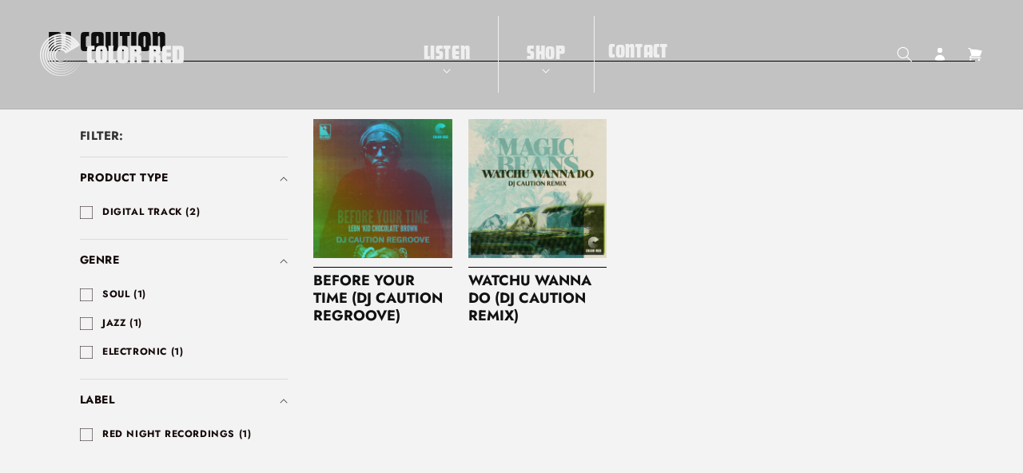

--- FILE ---
content_type: text/css
request_url: https://color-red.com/cdn/shop/t/13/assets/app.css?v=170832324328875738261692135190
body_size: 5644
content:
*,:before,:after{box-sizing:border-box;border-width:0;border-style:solid;border-color:#e5e7eb}:before,:after{--tw-content: ""}html{line-height:1.5;-webkit-text-size-adjust:100%;-moz-tab-size:4;-o-tab-size:4;tab-size:4;font-family:ui-sans-serif,system-ui,-apple-system,BlinkMacSystemFont,Segoe UI,Roboto,Helvetica Neue,Arial,Noto Sans,sans-serif,"Apple Color Emoji","Segoe UI Emoji",Segoe UI Symbol,"Noto Color Emoji";font-feature-settings:normal;font-variation-settings:normal}body{margin:0;line-height:inherit}hr{height:0;color:inherit;border-top-width:1px}abbr:where([title]){-webkit-text-decoration:underline dotted;text-decoration:underline dotted}h1,h2,h3,h4,h5,h6{font-size:inherit;font-weight:inherit}a{color:inherit;text-decoration:inherit}b,strong{font-weight:bolder}code,kbd,samp,pre{font-family:ui-monospace,SFMono-Regular,Menlo,Monaco,Consolas,Liberation Mono,Courier New,monospace;font-size:1em}small{font-size:80%}sub,sup{font-size:75%;line-height:0;position:relative;vertical-align:baseline}sub{bottom:-.25em}sup{top:-.5em}table{text-indent:0;border-color:inherit;border-collapse:collapse}button,input,optgroup,select,textarea{font-family:inherit;font-size:100%;font-weight:inherit;line-height:inherit;color:inherit;margin:0;padding:0}button,select{text-transform:none}button,[type=button],[type=reset],[type=submit]{-webkit-appearance:button;background-color:transparent;background-image:none}:-moz-focusring{outline:auto}:-moz-ui-invalid{box-shadow:none}progress{vertical-align:baseline}::-webkit-inner-spin-button,::-webkit-outer-spin-button{height:auto}[type=search]{-webkit-appearance:textfield;outline-offset:-2px}::-webkit-search-decoration{-webkit-appearance:none}::-webkit-file-upload-button{-webkit-appearance:button;font:inherit}summary{display:list-item}blockquote,dl,dd,h1,h2,h3,h4,h5,h6,hr,figure,p,pre{margin:0}fieldset{margin:0;padding:0}legend{padding:0}ol,ul,menu{list-style:none;margin:0;padding:0}textarea{resize:vertical}input::-moz-placeholder,textarea::-moz-placeholder{opacity:1;color:#9ca3af}input::placeholder,textarea::placeholder{opacity:1;color:#9ca3af}button,[role=button]{cursor:pointer}:disabled{cursor:default}img,svg,video,canvas,audio,iframe,embed,object{display:block;vertical-align:middle}img,video{max-width:100%;height:auto}[hidden]{display:none}*,:before,:after{--tw-border-spacing-x: 0;--tw-border-spacing-y: 0;--tw-translate-x: 0;--tw-translate-y: 0;--tw-rotate: 0;--tw-skew-x: 0;--tw-skew-y: 0;--tw-scale-x: 1;--tw-scale-y: 1;--tw-pan-x: ;--tw-pan-y: ;--tw-pinch-zoom: ;--tw-scroll-snap-strictness: proximity;--tw-gradient-from-position: ;--tw-gradient-via-position: ;--tw-gradient-to-position: ;--tw-ordinal: ;--tw-slashed-zero: ;--tw-numeric-figure: ;--tw-numeric-spacing: ;--tw-numeric-fraction: ;--tw-ring-inset: ;--tw-ring-offset-width: 0px;--tw-ring-offset-color: #fff;--tw-ring-color: rgb(59 130 246 / .5);--tw-ring-offset-shadow: 0 0 #0000;--tw-ring-shadow: 0 0 #0000;--tw-shadow: 0 0 #0000;--tw-shadow-colored: 0 0 #0000;--tw-blur: ;--tw-brightness: ;--tw-contrast: ;--tw-grayscale: ;--tw-hue-rotate: ;--tw-invert: ;--tw-saturate: ;--tw-sepia: ;--tw-drop-shadow: ;--tw-backdrop-blur: ;--tw-backdrop-brightness: ;--tw-backdrop-contrast: ;--tw-backdrop-grayscale: ;--tw-backdrop-hue-rotate: ;--tw-backdrop-invert: ;--tw-backdrop-opacity: ;--tw-backdrop-saturate: ;--tw-backdrop-sepia: }::backdrop{--tw-border-spacing-x: 0;--tw-border-spacing-y: 0;--tw-translate-x: 0;--tw-translate-y: 0;--tw-rotate: 0;--tw-skew-x: 0;--tw-skew-y: 0;--tw-scale-x: 1;--tw-scale-y: 1;--tw-pan-x: ;--tw-pan-y: ;--tw-pinch-zoom: ;--tw-scroll-snap-strictness: proximity;--tw-gradient-from-position: ;--tw-gradient-via-position: ;--tw-gradient-to-position: ;--tw-ordinal: ;--tw-slashed-zero: ;--tw-numeric-figure: ;--tw-numeric-spacing: ;--tw-numeric-fraction: ;--tw-ring-inset: ;--tw-ring-offset-width: 0px;--tw-ring-offset-color: #fff;--tw-ring-color: rgb(59 130 246 / .5);--tw-ring-offset-shadow: 0 0 #0000;--tw-ring-shadow: 0 0 #0000;--tw-shadow: 0 0 #0000;--tw-shadow-colored: 0 0 #0000;--tw-blur: ;--tw-brightness: ;--tw-contrast: ;--tw-grayscale: ;--tw-hue-rotate: ;--tw-invert: ;--tw-saturate: ;--tw-sepia: ;--tw-drop-shadow: ;--tw-backdrop-blur: ;--tw-backdrop-brightness: ;--tw-backdrop-contrast: ;--tw-backdrop-grayscale: ;--tw-backdrop-hue-rotate: ;--tw-backdrop-invert: ;--tw-backdrop-opacity: ;--tw-backdrop-saturate: ;--tw-backdrop-sepia: }.container{width:100%}@media (min-width: 750px){.container{max-width:750px}}@media (min-width: 990px){.container{max-width:990px}}.visible{visibility:visible}.static{position:static}.fixed{position:fixed}.absolute{position:absolute}.relative{position:relative}.sticky{position:sticky}.left-0{left:0}.top-0{top:0}.isolate{isolation:isolate}.z-\[2\]{z-index:2}.mb-4{margin-bottom:1rem}.block{display:block}.flex{display:flex}.table{display:table}.grid{display:grid}.hidden{display:none}.aspect-\[670\/500\]{aspect-ratio:670/500}.h-full{height:100%}.w-1\/2{width:50%}.w-full{width:100%}.flex-grow{flex-grow:1}.transform{transform:translate(var(--tw-translate-x),var(--tw-translate-y)) rotate(var(--tw-rotate)) skew(var(--tw-skew-x)) skewY(var(--tw-skew-y)) scaleX(var(--tw-scale-x)) scaleY(var(--tw-scale-y))}.resize{resize:both}.flex-col{flex-direction:column}.flex-wrap{flex-wrap:wrap}.items-end{align-items:flex-end}.items-center{align-items:center}.justify-center{justify-content:center}.justify-between{justify-content:space-between}.overflow-hidden{overflow:hidden}.overflow-scroll{overflow:scroll}.truncate{overflow:hidden;text-overflow:ellipsis;white-space:nowrap}.border{border-width:1px}.border-0{border-width:0px}.border-b{border-bottom-width:1px}.border-black{--tw-border-opacity: 1;border-color:rgb(0 0 0 / var(--tw-border-opacity))}.bg-red-500{--tw-bg-opacity: 1;background-color:rgb(239 68 68 / var(--tw-bg-opacity))}.bg-cover{background-size:cover}.bg-center{background-position:center}.p-4{padding:1rem}.p-8{padding:2rem}.pb-4{padding-bottom:1rem}.text-center{text-align:center}.text-4xl{font-size:2.25rem;line-height:2.5rem}.text-xl{font-size:1.25rem;line-height:1.75rem}.uppercase{text-transform:uppercase}.capitalize{text-transform:capitalize}.italic{font-style:italic}.text-black{--tw-text-opacity: 1;color:rgb(0 0 0 / var(--tw-text-opacity))}.text-white{--tw-text-opacity: 1;color:rgb(255 255 255 / var(--tw-text-opacity))}.underline{text-decoration-line:underline}.shadow{--tw-shadow: 0 1px 3px 0 rgb(0 0 0 / .1), 0 1px 2px -1px rgb(0 0 0 / .1);--tw-shadow-colored: 0 1px 3px 0 var(--tw-shadow-color), 0 1px 2px -1px var(--tw-shadow-color);box-shadow:var(--tw-ring-offset-shadow, 0 0 #0000),var(--tw-ring-shadow, 0 0 #0000),var(--tw-shadow)}.outline{outline-style:solid}.grayscale{--tw-grayscale: grayscale(100%);filter:var(--tw-blur) var(--tw-brightness) var(--tw-contrast) var(--tw-grayscale) var(--tw-hue-rotate) var(--tw-invert) var(--tw-saturate) var(--tw-sepia) var(--tw-drop-shadow)}.filter{filter:var(--tw-blur) var(--tw-brightness) var(--tw-contrast) var(--tw-grayscale) var(--tw-hue-rotate) var(--tw-invert) var(--tw-saturate) var(--tw-sepia) var(--tw-drop-shadow)}.transition{transition-property:color,background-color,border-color,text-decoration-color,fill,stroke,opacity,box-shadow,transform,filter,-webkit-backdrop-filter;transition-property:color,background-color,border-color,text-decoration-color,fill,stroke,opacity,box-shadow,transform,filter,backdrop-filter;transition-property:color,background-color,border-color,text-decoration-color,fill,stroke,opacity,box-shadow,transform,filter,backdrop-filter,-webkit-backdrop-filter;transition-timing-function:cubic-bezier(.4,0,.2,1);transition-duration:.15s}@font-face{font-family:FuturaDisD;src:url(/cdn/shop/files/FuturaDisD.woff?v=1661746120)}:root{--pf-primary-font: "FuturaDisD";--pf-color-5: #160a0a;--pf-color-red: #860a0c}#__pf{opacity:1!important}.header-wrapper{width:100%;background:#370101;background-attachment:fixed;transition:.2s ease-in-out all}@media screen and (min-width: 990px){.shopify-section-header-sticky .header-wrapper{position:fixed;background:#0003}.shopify-section-header-sticky.scrolled-past-header .header-wrapper{background:#370101}.header--middle-left{grid-template-columns:auto auto auto}}@media screen and (min-width: 990px){.header__inline-menu{display:inline-block;text-align:center}}.header__inline-menu>.list-menu>li:not(:last-child){border-right:1px solid rgba(239,239,239,1)}.list-menu .header__menu-item{flex-direction:column;font-family:var(--pf-primary-font);text-transform:uppercase;text-decoration:none}@media screen and (min-width: 990px){.list-menu .header__menu-item{padding-right:1.75rem;padding-left:1.75rem;font-size:2.5rem}.link svg path{fill:#fff}}.list-menu .header__menu-item span{padding-top:2rem;color:#efefef}.list-menu details .header__menu-item span{padding-top:1rem}.list-menu .header__menu-item:hover span,.header__icon{color:#fff}.header__submenu.list-menu--disclosure{width:25rem}details[open]>.header__menu-item{text-decoration:none}.header__menu-item .icon-caret{position:relative;right:0}@media screen and (max-width: 749px){.header .header__heading-logo{max-width:12rem}}@media screen and (max-width: 1239px){.header .header__heading-logo{max-width:15rem}}.cart-notification{margin-top:0}@media screen and (min-width: 990px){.cart-notification{margin-top:13.8rem}}.is-empty .cart__empty-text{margin-top:0}.is-empty .cart__login-title{margin-top:3.5rem}.img-grayscale img{filter:grayscale(1)!important}.img-grayscale:hover img{filter:grayscale(0)!important}.image-divider img{max-width:6rem!important}.image-divider:before,.image-divider:after{content:"";position:absolute;top:2rem;width:40%;height:1px;background-color:#fff}.image-divider:before{left:2rem}.image-divider:after{right:2rem}.collection-hero__inner.page-width{max-width:100vw;padding-left:0;padding-right:0;justify-content:center}.collection-hero__inner{position:relative}.collection-hero__text-wrapper{position:absolute;left:0;right:0;margin:0 auto;text-align:center;z-index:2}.collection-hero__title{margin-top:4rem!important;margin-bottom:0!important;font-family:var(--pf-primary-font);font-size:3.6rem!important;text-transform:uppercase;line-height:1;border-bottom:1px solid #000}.collection-hero-alt.collection-hero--with-image .collection-hero__title{color:#fff;margin-bottom:0;margin-top:0!important;line-height:.75em;border-bottom:0}@media (min-width: 750px){.collection-hero-alt.collection-hero--with-image .collection-hero__title{font-size:4em!important}}.collection-hero__description{max-width:inherit!important;margin-top:1rem!important}.collection-hero__description p{margin-top:1rem;margin-bottom:1rem}body .collection-hero__image-container{min-height:30rem;border-top-width:0}body .collection-hero-alt .collection-hero__image-container{min-height:25.5rem;border-width:0}.collection-hero__text-wrapper--modified,.collection-hero__title--modified{padding-left:1rem;padding-right:1rem}.collection-hero__title--modified{margin-bottom:1rem}@media screen and (min-width: 750px){body .collection-hero.collection-hero--with-image{padding-top:0;padding-bottom:0}body .collection-hero__image-container{min-height:60rem;margin-left:0}.collection-hero__title{font-size:10rem}.collection.page-width{padding-left:0;padding-right:0}}.section-collection{padding-top:0!important}.product-media-container{border-width:0;background-color:transparent}.product-grid .card__inner{background-color:transparent}.product__info-container>*+*{margin-top:0!important}.product .content-for-layout{background-color:#efefef}.product__title{margin-bottom:.125rem!important}.product__title-pf,.product__title h1,.produced-by,.cart-item__name{font-weight:700;line-height:1.2;color:var(--pf-color-5);font-family:var(--pf-secondary-font);text-transform:uppercase}.product__title h1{font-size:2rem}.cart-item__name{font-size:1.6rem}.artist-name{font-size:1.4rem;text-transform:uppercase;margin-top:.5rem!important;margin-bottom:0!important;padding-bottom:.5rem}@media screen and (min-width: 990px){.artist-name{margin-top:.125rem!important;font-size:2rem}.artist-name.text-xl{font-size:1.4rem}}product-info .artist-name{border-bottom:1px solid #000}.artist-name a:hover,.produced-by a:hover{text-decoration:underline}.product__tax.caption{display:none!important}.produced-by{font-size:1.5rem;margin-top:1rem!important;margin-bottom:0!important;text-align:left}@media (min-width: 990px){.product__title h1{font-size:2.6rem}.produced-by{font-size:1.8rem;text-align:right}}.produced-by a{color:#7d0000}.product__info-container .product__accordion{margin-top:0;border-top-width:0;border-bottom-width:0;justify-content:flex-end}.product__info-container .product__accordion a{border-bottom:1px solid #000}.product__info-container .product__accordion details{overflow:hidden}.product__info-container .product__accordion .summary__title{margin-right:2rem}.product__info-container .product__accordion .summary__title:hover,.product__info-container .product__accordion .summary__title:focus{opacity:.8}.product__info-container .product__accordion .accordion__title{font-size:1.4rem;color:var(--pf-color-red)}@media (min-width: 990px){.product__info-container .product__accordion .accordion__title{font-size:1.6rem}}.product__info-container .product__accordion .accordion__title:before{content:"";position:absolute;background-color:var(--pf-color-red);height:1px;width:100%;bottom:1.25rem}.product__info-container .product__accordion summary{padding-top:.75rem}.product__info-container .product__accordion summary svg{right:0;top:calc(50% - .6rem)}.product__info-container .product__accordion summary svg path{fill:#ab0205}.price__container .price-item{font-weight:700;color:var(--pf-color-5);font-size:1.75rem}@media (min-width: 990px){.price__container .price-item{font-size:3rem}}fieldset.product-form__input .form__label,.product-form__quantity .form__label{font-weight:700;color:var(--pf-color-5);text-transform:uppercase;font-size:1.6rem}.product .product-form__input input[type=radio]+label{border-radius:.5rem!important;text-transform:uppercase;color:#000;border-width:0;font-family:var(--pf-secondary-font);font-weight:700;background-color:#d3d1d2;font-size:1.4rem}@media (min-width: 990px){.product .product-form__input input[type=radio]+label{font-size:1.6rem}}.product-form__input input[type=radio].disabled+label{display:none}.product .quantity{border-radius:.5rem!important;font-weight:700;background-color:#d3d1d2}@media (max-width: 749px){.product .quantity{min-height:calc((var(--inputs-border-width) * 2) + 3.5rem)}}.product .quantity:after{display:none}.product .quantity *{border:0!important}.quantity__button{border-image-width:0!important;border-width:0!important}.quantity__input{font-weight:700}.additional-info-block{display:flex;flex-wrap:wrap}.additional-info{position:relative;margin-bottom:1.5rem;padding-right:1.5rem;text-transform:uppercase;font-size:1.5rem;font-weight:700;text-decoration:none;color:var(--pf-color-red)}@media (min-width: 990px){.additional-info{font-size:1.6rem}}.additional-info a:hover,.additional-info a:focus,.additional-info modal-opener:hover,.additional-info modal-opener:focus{opacity:.8}.additional-info .icon{width:2.5rem;margin-right:.5rem}.grid__item{margin-bottom:2rem;padding-left:1rem;padding-right:1rem}.product__description{margin-top:0!important}.shopify-payment-button{display:none}.custom-field__embedded-player-code{width:100%!important}@media screen and (min-width: 990px){.product__info-container .product__accordion .summary__title{margin-right:2rem;justify-content:flex-end}.product__info-container .product__accordion .accordion__content{text-align:right}.product__media-item{margin-bottom:2.5rem!important}.product__column-sticky{position:relative!important}.grid__item{margin-bottom:4rem}.product__tax,.product__tax+div{display:none}.product .product__info-container{display:grid!important}quick-add-modal .product .product__info-container{display:block!important}.product__info-container{grid-template-columns:1fr 1fr;grid-template-rows:.01fr .01fr .01fr .1fr .1fr .1fr .1fr .1fr;grid-auto-columns:1fr;gap:0px 0px;grid-auto-flow:row;align-items:start;grid-template-areas:"Product-Title ." "Artist-Name ." "Produced-By ." "Credits ." "Variants Price" "Quantity Payment-Options" "Additional-Info ." "Description ." "Tipping ." "Music Player";width:100%;height:100%}.product__title{grid-area:Product-Title;grid-column:span 2}.artist-name{grid-area:Artist-Name;grid-column:span 2}.artist-name+.produced-by{grid-area:Produced-By;grid-column:span 2}.product__info-container .product__accordion{grid-area:Credits;grid-column:span 2}variant-radios{grid-area:Variants}.product-form__quantity{grid-area:Quantity}.additional-info-block{grid-area:Additional-Info;grid-column:span 2}.product__description{grid-area:Description;grid-column:span 2}product-info .custom-field{grid-area:Music Player;grid-column:span 2;display:none}div[id*=price-template]{grid-area:Price;align-self:self-end}.additional-info-block+div{grid-area:Payment-Options}.form-tip{grid-area:Tipping;grid-column:span 2}.product__info-wrapper{padding-left:0!important}div[id*=price-template]{text-align:right}}.card__information{margin-top:calc(1.7rem / 1.5);padding-top:calc(1.7rem / 3)!important;border-top:1px solid #000000}.card__heading{font-family:var(--font-body-family);font-weight:var(--font-body-weight-bold);font-size:1.8rem;text-transform:uppercase;letter-spacing:0}@media screen and (max-width: 989px){.product__media-wrapper .custom-field{display:none}}@media screen and (max-width: 749px){.card__heading{font-size:1.4rem}}.section-collection-alt .facets-vertical{padding-top:3rem}@media (min-width: 750px){.section-collection-alt .facets-vertical{padding-top:4rem}}.product-grid-container .card__heading a:hover{opacity:.8}.underline-links-hover:hover a{text-decoration:none!important}.card__content .price{display:none}.card__content button{width:auto;min-width:auto;margin:0 auto;padding-top:1.6rem;padding-right:2rem;padding-left:2rem;font-family:var(--pf-primary-font);text-transform:uppercase;font-size:1.75rem;color:#efefef;background:#6c0000;background:linear-gradient(167deg,#6c0000 45%,#970000)}@media screen and (min-width: 750px){.card__content button{font-size:2.5rem}}.card__content button:active{color:#efefef;background:#d3d1d1}footer .footer__content-bottom{border-top-width:0}#sign-up footer{margin-top:0}.grid{display:flex!important}.shopify-section>div.banner--small:not(.banner--adapt){min-height:10rem}@media screen and (max-width: 749px){.shopify-section>div.banner--small:not(.banner--adapt){min-height:6.5rem}footer .footer__content-top{padding-bottom:0}footer .footer-block.grid__item{margin-bottom:0}footer .footer-block__image-wrapper{margin:0 auto}}@media screen and (min-width: 750px){.shopify-section>div.banner--small:not(.banner--adapt){min-height:20rem}.footer__content-bottom-wrapper--right{justify-content:flex-end}}.collection__title.title-wrapper{display:flex;justify-content:space-between;align-items:center;flex-wrap:wrap}.collection__title.title-wrapper:after,.related-products__heading:after,.title-wrapper-with-link:after{content:"";display:block;width:100%;border-bottom:1px solid #000}.related-products__heading,.collection__title .title,.title-wrapper-with-link .title,.template-search__header h1{font-family:var(--pf-primary-font);font-size:3.6rem!important;text-transform:uppercase}.collection__title .title{margin-bottom:0!important}.disco-embed{width:100%}.collection__view-all,.title-wrapper-with-link a{font-family:var(--font-body-family);font-weight:var(--font-body-weight-bold);text-transform:uppercase}.collection__view-all a,.title-wrapper-with-link a{color:#000;font-size:1.8rem}.collection__view-all a.link,.title-wrapper-with-link a{color:#000;text-decoration:none}.collection__view-all a.link:hover,.title-wrapper-with-link a:hover{text-decoration:underline}@media screen and (min-width: 990px){.slider--desktop .slider__slide:first-child{margin-left:0!important}.slider--desktop.grid--4-col-desktop .grid__item{width:calc(25% - var(--grid-desktop-horizontal-spacing) * 3 / 4)!important}.product .collection__title.title-wrapper{padding-right:6rem;padding-left:6rem}.product .related-products__heading{padding-right:1rem;padding-left:1rem}}.collection-hero__image-container.media>img{-o-object-position:top center;object-position:top center}body .collection-hero-alt .collection-hero__image-container{position:absolute;min-height:auto;height:100%;width:100%;top:0}body .collection-hero-alt .collection-hero__text-wrapper{position:relative}.collection-hero-alt.collection-hero--with-image .collection-hero__inner{padding-top:6em;padding-bottom:6em}@media screen and (min-width: 750px){.collection-hero-alt.collection-hero--with-image .collection-hero__inner{padding-top:10em;padding-bottom:10em}}@media screen and (min-width: 990px){.collection-hero-alt.collection-hero--with-image .collection-hero__inner{padding-top:12em;padding-bottom:12em}}.product-popup-modal .product-popup-modal__content{height:auto;max-width:740px}.product-popup-modal__content-info{padding-bottom:4rem;padding-right:0}.shopify-policy__container{padding-top:2rem}.responsive-embed{position:relative;display:block;width:100%;padding:0;overflow:hidden}.responsive-embed:before{display:block;content:"";padding-top:56.25%}.responsive-embed>div{padding-top:0!important;position:unset!important}.responsive-embed iframe{position:absolute;top:0;bottom:0;left:0;width:100%;height:100%;border:0}.btn-cr,button.btn-cr,.card__content button,.cart__ctas .cart__checkout-button,.product-form__buttons .product-form__submit,.template-404 .button,.cart__warnings .button,.globo-form .globo-form-app .footer .flat-button{background-color:#919da9;color:#fff;background-size:cover;font-size:1.25em;text-transform:uppercase;border-style:solid;border-color:#fff;border-width:1px;border-radius:.25em;padding:12px 30px 6px;line-height:1;background-image:url(https://cdn.shopify.com/s/files/1/1074/3564/t/24/assets/darkgradient_colorredmusic_v1-1652395198967.jpeg?v=1652395212);font-family:var(--pf-primary-font);margin-top:0;height:-moz-fit-content;height:fit-content}.btn-cr:hover,.btn-cr:focus,button.btn-cr:hover,button.btn-cr:focus,.card__content button:hover,.card__content button:focus,.cart__ctas .cart__checkout-button:hover,.cart__ctas .cart__checkout-button:focus,.template-404 .button:hover,.template-404 .button:focus,.cart__warnings .button:hover,.cart__warnings .button:focus,.globo-form .globo-form-app .footer .flat-button:hover,.globo-form .globo-form-app .footer .flat-button:focus,.product-form__buttons .product-form__submit:hover,.product-form__buttons .product-form__submit:focus{opacity:.8}.product-form__buttons .product-form__submit{font-size:2.5rem;padding-top:1.6rem;line-height:1.4}@media (min-width: 750px){.product-form__buttons .product-form__submit{font-size:3rem;line-height:2}}.cart__ctas .cart__checkout-button{font-size:1.75em;padding-top:22px;padding-bottom:16px}.quick-details{position:relative;grid-row-start:5;margin:1rem 0;text-align:center;z-index:1}.quick-details a{text-decoration:none}.main-page-title{color:var(--pf-color-5);text-align:left;font-size:48px;letter-spacing:2px;font-family:var(--pf-primary-font);margin-bottom:0;line-height:20px;text-transform:uppercase}.globo-form .globo-form-app{max-width:100%!important}.g-container>p{visibility:hidden}@media screen and (max-width: 749px){.cart .collection .collection__title{flex-direction:column;align-items:flex-start}.cart .collection__view-all{margin-bottom:1rem}}.facets__heading,.facets__summary span,.facets__item label,.facets__item input[type=checkbox]{font-weight:700;color:var(--pf-color-5);text-transform:uppercase}.facets__item label,.facets__item input[type=checkbox]{font-size:1.2rem}.product-list-slider .flickity-viewport{width:100%}.product-list-slider .flickity-slider .pf-c{width:50%;padding:15px;animation:fillHeight 0s .2s linear forwards}@media screen and (min-width: 990px){.product-list-slider .flickity-slider .pf-c{width:25%}}@media screen and (max-width: 749px){.product-list-slider h3{font-size:14px!important}}.product-list-slider .flickity-button{color:#fff;background-color:#000}.product-list-slider .flickity-button:hover{color:#000;background-color:#fff}.product-list-slider .pf-slide-main-media:not(:first-child){display:none}@keyframes fillHeight{0%{height:auto}to{height:100%}}.loading-overlay__spinner.hidden{display:none}.shopify-form-div{grid-area:Form;grid-column:span 2}.featured-collection-empty{display:none}.customer form{margin-bottom:2rem}body .customer form{margin-top:1rem}.recharge{padding:2rem}.shopify-policy__container{padding-top:48px;padding-bottom:21px;max-width:72.6rem}.shopify-policy__title h1{color:var(--pf-color-5);text-align:left;font-size:48px;letter-spacing:2px;font-family:var(--pf-primary-font);margin-bottom:0;line-height:20px;text-transform:uppercase;margin-bottom:3rem}body[class*=customers] .content-for-layout:before,body[class*=terms] .content-for-layout:before,body[class*=policy] .content-for-layout:before,.user-customer:before,#recharge-customer-portal:before{content:"";background-image:url(/cdn/shop/files/DarkGradient_ColorRedMusic_v1.jpg);background-size:cover;width:100vw;height:65px;display:block}@media (min-width: 750px){.shopify-policy__container{padding-top:64px;padding-bottom:28px}.shopify-policy__title h1{margin-bottom:4rem}}@media (min-width: 990px){body[class*=customers] .content-for-layout:before,body[class*=terms] .content-for-layout:before,body[class*=policy] .content-for-layout:before,.user-customer:before,#recharge-customer-portal:before{height:200px}}.recharge .rc_header-settings{height:inherit}.rc_title-bar{padding-top:1rem;padding-bottom:1rem}.rc_title-bar a,.rc_form a,.rc_form__group .btn{display:inline-flex;justify-content:center;align-items:center;border:0;padding:1rem 3rem;border-radius:var(--buttons-radius-outset);cursor:pointer;font:inherit;font-size:1.5rem;text-decoration:none;color:rgb(var(--color-button-text));transition:box-shadow var(--duration-short) ease;-webkit-appearance:none;-moz-appearance:none;appearance:none;background-color:rgba(var(--color-button),var(--alpha-button-background));margin-top:1rem}.rc_layout__container .rc_header-settings__title,.rc_layout__container .rc_form__group.form__control{display:block;margin-bottom:2rem}.rc_layout__container .rc_form__input{-webkit-appearance:none;-moz-appearance:none;appearance:none;background-color:rgb(var(--color-background));color:rgb(var(--color-foreground));font-size:1.6rem;width:100%;box-sizing:border-box;border-radius:var(--inputs-radius);height:4.5rem;min-height:calc(var(--inputs-border-width) * 2);min-width:calc(7rem + (var(--inputs-border-width) * 2));position:relative;border:1px solid #000;flex-grow:1;text-align:left;padding:1.5rem;margin:var(--inputs-border-width);transition:box-shadow var(--duration-short) ease}.recharge-badge,.recharge-component-subscription-form,.recharge-section-next-order-actions>div>div>div:first-child,.recharge-component-subscription-details>div>div>div>div>div:last-child>div>div:nth-child(3),.recharge-section-next-order-actions .recharge-text .recharge-text{display:none}.recharge-section-next-order-actions .recharge-text{position:relative}.recharge-section-next-order-actions .recharge-text:after{content:".";position:absolute;background-color:#fff;right:-.1rem;width:2.1rem;text-align:left}.recharge-section-next-order-actions [data-testid=recharge-internal-skip-button] .recharge-text:after{content:""}.recharge-component-subscription-details>div>div>div>div{align-items:flex-start}.collection>.slider-component-desktop{max-width:var(--page-width);margin:0 auto}.product-grid-container .card__inner{background-color:transparent}@media screen and (min-width: 990px){.collection>.slider-component-desktop{padding:0 5rem!important}}@media only screen and (min-width: 750px){main .customer h2.form__message{font-size:1.5rem!important;justify-content:center}}form .errors{margin-top:1rem}form .errors ul{text-align:center;padding-left:0}.hover\:text-white:hover{--tw-text-opacity: 1;color:rgb(255 255 255 / var(--tw-text-opacity))}.hover\:grayscale-0:hover{--tw-grayscale: grayscale(0);filter:var(--tw-blur) var(--tw-brightness) var(--tw-contrast) var(--tw-grayscale) var(--tw-hue-rotate) var(--tw-invert) var(--tw-saturate) var(--tw-sepia) var(--tw-drop-shadow)}.focus\:grayscale-0:focus{--tw-grayscale: grayscale(0);filter:var(--tw-blur) var(--tw-brightness) var(--tw-contrast) var(--tw-grayscale) var(--tw-hue-rotate) var(--tw-invert) var(--tw-saturate) var(--tw-sepia) var(--tw-drop-shadow)}@media (min-width: 750px){.md\:flex{display:flex}.md\:hidden{display:none}}@media (min-width: 990px){.lg\:mb-0{margin-bottom:0}.lg\:w-1\/3{width:33.333333%}.lg\:flex-row{flex-direction:row}.lg\:border-0{border-width:0px}.lg\:pb-0{padding-bottom:0}}
/*# sourceMappingURL=/cdn/shop/t/13/assets/app.css.map?v=170832324328875738261692135190 */
